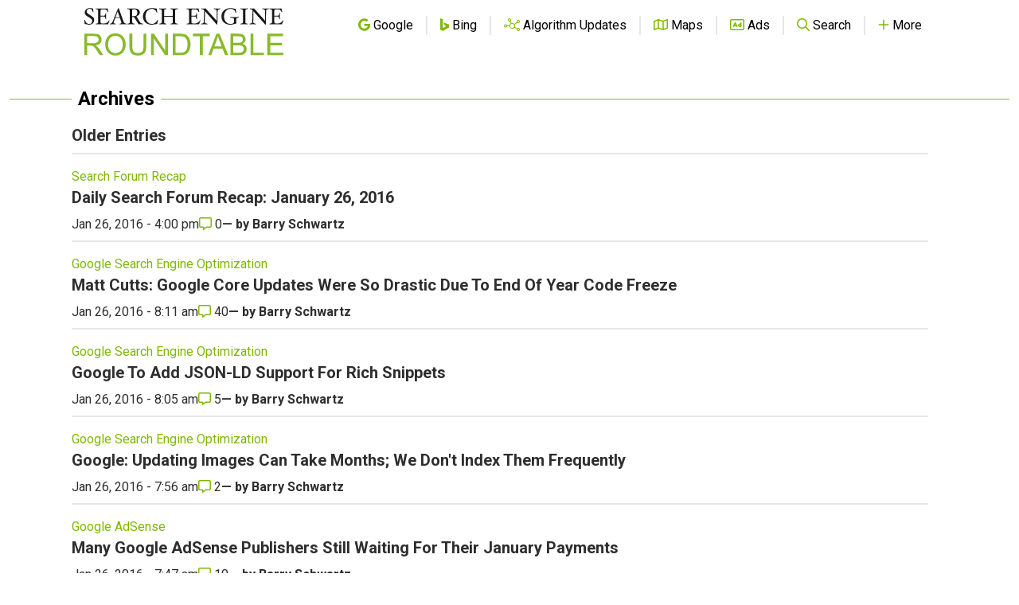

--- FILE ---
content_type: text/html; charset=utf-8
request_url: https://www.google.com/recaptcha/api2/aframe
body_size: 268
content:
<!DOCTYPE HTML><html><head><meta http-equiv="content-type" content="text/html; charset=UTF-8"></head><body><script nonce="VNPP4HYskLYBjY3Emrikpw">/** Anti-fraud and anti-abuse applications only. See google.com/recaptcha */ try{var clients={'sodar':'https://pagead2.googlesyndication.com/pagead/sodar?'};window.addEventListener("message",function(a){try{if(a.source===window.parent){var b=JSON.parse(a.data);var c=clients[b['id']];if(c){var d=document.createElement('img');d.src=c+b['params']+'&rc='+(localStorage.getItem("rc::a")?sessionStorage.getItem("rc::b"):"");window.document.body.appendChild(d);sessionStorage.setItem("rc::e",parseInt(sessionStorage.getItem("rc::e")||0)+1);localStorage.setItem("rc::h",'1768380529206');}}}catch(b){}});window.parent.postMessage("_grecaptcha_ready", "*");}catch(b){}</script></body></html>

--- FILE ---
content_type: image/svg+xml
request_url: https://www.seroundtable.com/assets/images/ser-stacked-light.svg
body_size: 4743
content:
<svg xmlns="http://www.w3.org/2000/svg" width="632.872" height="150.989" viewBox="0 0 632.872 150.989"><g transform="translate(-9.895 -431.94)"><g transform="translate(9.895 512.201)"><path d="M40.317,755.008v-68.35H70.622q9.138,0,13.894,1.842a15.2,15.2,0,0,1,7.6,6.5,19.415,19.415,0,0,1,2.844,10.3,17.2,17.2,0,0,1-4.709,12.262q-4.71,4.988-14.546,6.341a23.427,23.427,0,0,1,5.455,3.4,47.014,47.014,0,0,1,7.507,9.093l11.889,18.6H89.179l-9.044-14.22q-3.963-6.154-6.527-9.418a20.524,20.524,0,0,0-4.593-4.569,13.543,13.543,0,0,0-4.126-1.819,27.2,27.2,0,0,0-5.036-.328H49.363v30.353Zm9.046-38.184H68.805a29.16,29.16,0,0,0,9.7-1.283,10.313,10.313,0,0,0,5.315-4.1,11.1,11.1,0,0,0,1.819-6.13,10.188,10.188,0,0,0-3.52-7.973Q78.595,694.212,71,694.212H49.363Z" transform="translate(-40.317 -685.446)" fill="#88ba2b"/><path d="M96.3,721.9q0-17.017,9.138-26.644t23.592-9.628a32.726,32.726,0,0,1,17.064,4.522,29.545,29.545,0,0,1,11.586,12.611,40.97,40.97,0,0,1,3.986,18.347,40.288,40.288,0,0,1-4.2,18.6,28.639,28.639,0,0,1-11.888,12.424,33.969,33.969,0,0,1-16.6,4.22,32.32,32.32,0,0,1-17.251-4.663,29.985,29.985,0,0,1-11.516-12.729A38.554,38.554,0,0,1,96.3,721.9Zm9.325.141q0,12.356,6.643,19.465a23.178,23.178,0,0,0,33.476-.068q6.6-7.182,6.6-20.376a35.027,35.027,0,0,0-2.821-14.57,21.671,21.671,0,0,0-8.252-9.649,22.363,22.363,0,0,0-12.192-3.428,23.132,23.132,0,0,0-16.529,6.6Q105.625,706.613,105.625,722.044Z" transform="translate(-30.234 -685.631)" fill="#88ba2b"/><path d="M206.4,686.658h9.044v39.49q0,10.3-2.331,16.365a19.966,19.966,0,0,1-8.415,9.861q-6.084,3.8-15.968,3.8-9.607,0-15.713-3.31a18.893,18.893,0,0,1-8.719-9.581q-2.611-6.27-2.61-17.134v-39.49h9.046V726.1q0,8.906,1.655,13.125a12.553,12.553,0,0,0,5.688,6.5,19.726,19.726,0,0,0,9.861,2.284q9.977,0,14.219-4.523T206.4,726.1Z" transform="translate(-18.457 -685.446)" fill="#88ba2b"/><path d="M219.919,755.008v-68.35H229.2l35.9,53.664V686.658h8.671v68.35h-9.278l-35.9-53.709v53.709Z" transform="translate(-7.968 -685.446)" fill="#88ba2b"/><path d="M278.43,755.008v-68.35h23.544a57.2,57.2,0,0,1,12.17.979,23.181,23.181,0,0,1,10.024,4.9,27.817,27.817,0,0,1,8.089,11.679,45.814,45.814,0,0,1,2.682,16.249,47.7,47.7,0,0,1-1.819,13.8,33.486,33.486,0,0,1-4.662,9.955,24.769,24.769,0,0,1-6.225,6.2,25.32,25.32,0,0,1-8.157,3.427,46.63,46.63,0,0,1-10.981,1.165Zm9.046-8.066h14.593a35.45,35.45,0,0,0,10.607-1.258,15.178,15.178,0,0,0,6.131-3.544,21.573,21.573,0,0,0,5.012-8.648,42.329,42.329,0,0,0,1.795-13.171q0-10.723-3.519-16.481t-8.556-7.717q-3.638-1.4-11.7-1.4H287.476Z" transform="translate(2.571 -685.446)" fill="#88ba2b"/><path d="M355.036,755.008V694.723H332.517v-8.065h54.177v8.065H364.082v60.285Z" transform="translate(12.313 -685.446)" fill="#88ba2b"/><path d="M373.921,755.008l26.248-68.35h9.745l27.974,68.35h-10.3l-7.973-20.7h-28.58l-7.505,20.7Zm19.721-28.067h23.173l-7.134-18.93q-3.264-8.625-4.849-14.173a87.084,87.084,0,0,1-3.683,13.054Z" transform="translate(19.771 -685.446)" fill="#88ba2b"/><path d="M433.933,755.008v-68.35h25.643q7.833,0,12.566,2.074a16.178,16.178,0,0,1,7.412,6.386,16.854,16.854,0,0,1,2.681,9.024,15.5,15.5,0,0,1-2.378,8.251,16.972,16.972,0,0,1-7.18,6.248,17.85,17.85,0,0,1,9.534,6.2,16.606,16.606,0,0,1,3.334,10.35,19.969,19.969,0,0,1-2.029,8.93,17.29,17.29,0,0,1-5.012,6.363,20.912,20.912,0,0,1-7.483,3.38A45.444,45.444,0,0,1,460,755.008Zm9.046-39.631h14.779a32.947,32.947,0,0,0,8.627-.792,9.591,9.591,0,0,0,5.2-3.4,9.809,9.809,0,0,0,1.748-5.968,11.013,11.013,0,0,0-1.631-5.991,8.268,8.268,0,0,0-4.664-3.543q-3.031-.954-10.4-.957h-13.66Zm0,31.565H460a39.255,39.255,0,0,0,6.153-.326,14.761,14.761,0,0,0,5.222-1.865,9.9,9.9,0,0,0,3.451-3.8,11.894,11.894,0,0,0,1.352-5.759,11.355,11.355,0,0,0-1.959-6.645,10.328,10.328,0,0,0-5.431-3.961,33.64,33.64,0,0,0-10-1.143h-15.8Z" transform="translate(30.58 -685.446)" fill="#88ba2b"/><path d="M487.9,755.008v-68.35h9.045v60.284h33.663v8.066Z" transform="translate(40.3 -685.446)" fill="#88ba2b"/><path d="M533.374,755.008v-68.35H582.8v8.065H542.418v20.934h37.812v8.02H542.418v23.265h41.963v8.066Z" transform="translate(48.491 -685.446)" fill="#88ba2b"/></g><g transform="translate(9.895 431.94)"><path d="M67.444,468.909q0,7.221-4.286,11.483t-11.587,4.264a31.771,31.771,0,0,1-7.737-1.161,27.42,27.42,0,0,0-6.72-1.089q-.219-6.167-.872-12.335,0-.58,1.089-.58a.864.864,0,0,1,.943.58q1.961,6.748,5.014,9.505t8.563,2.757a8.923,8.923,0,0,0,6.8-2.54,9.918,9.918,0,0,0,2.411-7.111,8.357,8.357,0,0,0-2.1-5.46q-2.1-2.521-8.961-6.512-7.873-4.535-10.3-7.691a11.2,11.2,0,0,1-2.431-7,13.141,13.141,0,0,1,4.378-10,15.633,15.633,0,0,1,11.1-4.081,29.089,29.089,0,0,1,5.848.689,27.775,27.775,0,0,0,5.34.617q.436,6.386,1.163,11.247,0,.581-.943.58-1.016,0-1.125-.58-1.2-5.443-3.635-7.837a9.193,9.193,0,0,0-6.736-2.394,8.791,8.791,0,0,0-6.488,2.394,8.7,8.7,0,0,0-2.406,6.458,7.437,7.437,0,0,0,2.02,4.916q2.019,2.34,8.752,6.258,7.969,4.644,10.444,7.764A10.788,10.788,0,0,1,67.444,468.909Z" transform="translate(-36.243 -431.94)" fill="#1a1718"/><path d="M146.334,472.427a104.544,104.544,0,0,0-4.789,11.973q-13.678-.436-19.483-.436-5.733,0-19.446.436-.581,0-.58-1.016,0-.906.58-.979a20.99,20.99,0,0,0,4.608-.962,4.276,4.276,0,0,0,2.231-1.615,7.168,7.168,0,0,0,.635-3.559V442.1a7.554,7.554,0,0,0-.6-3.54,4.123,4.123,0,0,0-2.2-1.652,20.27,20.27,0,0,0-4.68-.98q-.581,0-.58-1t.58-1q9.143.435,18.721.435,9.65,0,18.757-.435a83.324,83.324,0,0,0,2.431,11.1q0,.726-1.27.726a.7.7,0,0,1-.762-.508q-2.685-8.562-11.465-8.562H121.7q-4.21,0-4.209,4.354v16.145h9.143q3.648,0,4.943-1.668t1.805-5.914q0-.58,1-.581t1,.581q0,1.814-.217,4.571-.218,2.648-.218,4.317,0,1.706.218,4.354.217,2.83.217,4.644,0,.581-1,.581t-1-.581q-.547-4.426-1.914-6.2t-4.833-1.778h-9.143v17.85q0,4.282,4.209,4.281h7.909a15.385,15.385,0,0,0,8.563-2.811,17.22,17.22,0,0,0,6.24-7.021.6.6,0,0,1,.617-.326,1.573,1.573,0,0,1,.907.272A.8.8,0,0,1,146.334,472.427Z" transform="translate(-66.119 -432.845)" fill="#1a1718"/><path d="M237.769,482.478q0,1.016-.581,1.016-2.506,0-5.665-.217-2.724-.219-4.648-.219-2.215,0-5.483.219-3.447.217-5.878.217-.581,0-.58-1t.435-1a12.308,12.308,0,0,0,4.644-.858,2.33,2.33,0,0,0,1.416-2.208,10.586,10.586,0,0,0-.726-3.029l-4.134-12.154h-14.9L197.522,474.5a11.464,11.464,0,0,0-.8,3.5q0,3.209,5.877,3.5.435,0,.435,1t-.58,1q-2.176,0-4.825-.217-2.5-.219-4.458-.219-1.56,0-3.915.219-2.465.217-4.2.217-.544,0-.543-.907,0-1.015.834-1.088a8.986,8.986,0,0,0,4.771-1.67q1.76-1.378,3.646-5.623l16.98-41.686a.957.957,0,0,1,1.015-.58q.87,0,1.089.544l14.984,41.722a11.109,11.109,0,0,0,3.428,5.188,11.554,11.554,0,0,0,5.787,2.1Q237.769,481.572,237.769,482.478Zm-22-21.551-6.37-18.489-6.865,18.489Z" transform="translate(-103.57 -431.94)" fill="#1a1718"/><path d="M336.59,483.384q0,1.016-.58,1.016-1.344,0-4.39-.254-2.213-.183-2.94-.182-1.052,0-3.3.218t-3.3.217l-10.993-17.9a18.736,18.736,0,0,0-3.754-4.773q-1.435-1.056-5.752-1.057v15.6a7.163,7.163,0,0,0,.636,3.537,4.236,4.236,0,0,0,2.249,1.632,21.32,21.32,0,0,0,4.626.962q.616.073.616.979,0,1.016-.58,1.016-2.431,0-5.8-.217-3.23-.218-5.442-.218t-5.405.218q-3.339.217-5.769.217-.581,0-.581-1.016,0-.906.581-.979a20.978,20.978,0,0,0,4.607-.962,4.275,4.275,0,0,0,2.231-1.615,7.168,7.168,0,0,0,.635-3.559V442.1a7.536,7.536,0,0,0-.6-3.54,4.119,4.119,0,0,0-2.194-1.652,20.27,20.27,0,0,0-4.68-.98q-.581,0-.581-1t.581-1q2.43,0,5.769.217,3.19.218,5.405.218t5.442-.218q3.373-.218,5.8-.217,8.089,0,12.516,3.385a11.283,11.283,0,0,1,4.427,9.511,10.658,10.658,0,0,1-2.925,7.182,18.743,18.743,0,0,1-7.909,5.1l11.175,18.194a9.091,9.091,0,0,0,3.744,3.521,18.311,18.311,0,0,0,5.926,1.572Q336.59,482.477,336.59,483.384Zm-18.5-36.391q0-10.629-9.252-10.629a16.529,16.529,0,0,0-4.626.491,3.27,3.27,0,0,0-2.1,1.547,9.153,9.153,0,0,0-.527,3.713v16.2a39.87,39.87,0,0,0,5.3.29q5.84,0,8.526-2.766T318.088,446.993Z" transform="translate(-149.712 -432.845)" fill="#1a1718"/><path d="M424.979,470.07q-1.306,5.8-2.54,12.335a50.82,50.82,0,0,0-7.51.98,64,64,0,0,1-10.3,1.27,30.858,30.858,0,0,1-14.512-3.266,23.568,23.568,0,0,1-9.724-9.342,26.693,26.693,0,0,1-3.483-13.514,25.941,25.941,0,0,1,3.682-13.514,25.591,25.591,0,0,1,10.14-9.632,30.416,30.416,0,0,1,14.549-3.446,76.722,76.722,0,0,1,9.143.726,56.516,56.516,0,0,0,6.494.58q.472,5.08,1.669,12.335,0,.581-1.161.58a.777.777,0,0,1-.871-.58,14.519,14.519,0,0,0-5.623-8.127,16.283,16.283,0,0,0-9.94-3.192q-8.527,0-14.313,7.038t-5.787,17.233a25.613,25.613,0,0,0,5.732,16.852q5.732,6.948,14,6.948,12.952,0,18.357-12.263a.968.968,0,0,1,.98-.58Q424.979,469.49,424.979,470.07Z" transform="translate(-190.937 -431.94)" fill="#1a1718"/><path d="M530.948,483.384q0,1.016-.58,1.016-2.468,0-5.841-.217-3.194-.218-5.406-.218t-5.116.218q-3.047.217-5.478.217-.58,0-.58-1.016,0-.906.617-.979a17.542,17.542,0,0,0,4.535-1,3.282,3.282,0,0,0,1.905-1.67,10.21,10.21,0,0,0,.417-3.468V460.092H487.738v16.176a10.18,10.18,0,0,0,.418,3.468,3.28,3.28,0,0,0,1.9,1.67,17.635,17.635,0,0,0,4.571,1q.581.073.581.979,0,1.016-.581,1.016-2.431,0-5.478-.217-2.9-.218-5.115-.218t-5.442.218q-3.375.217-5.805.217-.581,0-.58-1.016,0-.906.58-.979,4.39-.508,5.968-1.634t1.578-4.5V442.1a7.288,7.288,0,0,0-.635-3.577,4.239,4.239,0,0,0-2.231-1.634,21.165,21.165,0,0,0-4.68-.962q-.581,0-.58-1t.58-1q2.43,0,5.805.217,3.229.218,5.442.218t5.115-.218q3.048-.218,5.478-.217.581,0,.581,1t-.581,1a19.17,19.17,0,0,0-4.281.871,3.907,3.907,0,0,0-2.031,1.471,8.238,8.238,0,0,0-.581,3.831V457.77H515.42V442.1a10.377,10.377,0,0,0-.417-3.486,3.267,3.267,0,0,0-1.886-1.689,17.519,17.519,0,0,0-4.59-1q-.58,0-.58-1t.58-1q2.431,0,5.478.217,2.9.218,5.116.218t5.406-.218q3.374-.218,5.841-.217.58,0,.58,1t-.58,1a21.132,21.132,0,0,0-4.68.962,4.236,4.236,0,0,0-2.232,1.634,7.28,7.28,0,0,0-.635,3.577v34.165q0,3.377,1.578,4.5t5.969,1.634Q530.947,482.477,530.948,483.384Z" transform="translate(-234.213 -432.845)" fill="#1a1718"/></g><g transform="translate(334.857 431.94)"><path d="M79.713,588.521a104.559,104.559,0,0,0-4.789,11.973q-13.678-.437-19.483-.435-5.733,0-19.446.435-.582,0-.581-1.016,0-.907.581-.979a21.011,21.011,0,0,0,4.608-.963,4.277,4.277,0,0,0,2.23-1.615,7.162,7.162,0,0,0,.636-3.559V558.195a7.549,7.549,0,0,0-.6-3.54,4.123,4.123,0,0,0-2.2-1.653,20.3,20.3,0,0,0-4.68-.98q-.582,0-.581-1t.581-1q9.142.436,18.721.436,9.65,0,18.757-.436a83.177,83.177,0,0,0,2.431,11.1q0,.726-1.27.726a.7.7,0,0,1-.761-.508q-2.686-8.561-11.465-8.562H55.078q-4.21,0-4.209,4.353v16.145h9.143q3.648,0,4.943-1.669T66.76,565.7q0-.58,1-.58t1,.58q0,1.815-.218,4.571-.218,2.649-.218,4.318,0,1.706.218,4.353.218,2.83.218,4.644,0,.581-1,.58t-1-.58q-.547-4.426-1.915-6.2t-4.833-1.777H50.869v17.849q0,4.282,4.209,4.282h7.909a15.379,15.379,0,0,0,8.562-2.812,17.22,17.22,0,0,0,6.24-7.02.6.6,0,0,1,.617-.327,1.574,1.574,0,0,1,.907.272A.8.8,0,0,1,79.713,588.521Z" transform="translate(-35.414 -548.938)" fill="#1a1718"/><path d="M177.9,551.042q0,.908-.581.98-4.535.509-6.222,1.671t-1.76,4.469l-.8,42.766q0,.725-.871.725a2.131,2.131,0,0,1-1.161-.58L129.1,558.807l-.507,33.56a4.369,4.369,0,0,0-.036.544,4.31,4.31,0,0,0,1.741,3.9q1.742,1.143,6.276,1.687.581.073.581.979,0,1.016-.581,1.016-1.886,0-5.188-.218-3.084-.217-4.753-.217-1.815,0-4.9.217-2.976.219-4.608.218-.581,0-.581-1.016,0-.907.653-.979,4.5-.545,6.168-1.688t1.778-4.449l1.269-34.167v-.327q0-2.94-1.7-4.1t-6.349-1.743q-.509,0-.508-1t.581-1q1.27,0,3.555.218,2.032.218,3.048.218a25.611,25.611,0,0,0,3.047-.218,26.758,26.758,0,0,1,3.12-.218L166.148,589.1V558.166q0-3.09-1.76-4.344t-6.512-1.8q-.581-.072-.581-.98,0-1.015.581-1.016,1.959,0,5.225.218,3.047.218,4.717.218,1.813,0,4.9-.218,2.974-.218,4.608-.218Q177.9,550.027,177.9,551.042Z" transform="translate(-70.549 -548.938)" fill="#1a1718"/><path d="M286.165,577.385q0,.908-.577.98-4.371.507-5.942,1.632t-1.572,4.5v4.281q0,5.586.8,7.691a65.887,65.887,0,0,1-10.42,3.138,47.2,47.2,0,0,1-9.876,1.215,30.907,30.907,0,0,1-14.525-3.265,23.587,23.587,0,0,1-9.73-9.342,26.672,26.672,0,0,1-3.485-13.515,25.776,25.776,0,0,1,14.2-23.184,32.528,32.528,0,0,1,15.068-3.41,45.172,45.172,0,0,1,8.787,1.161,39.488,39.488,0,0,0,7.443,1.016q.472,5.08,1.671,12.336,0,.582-1.161.581-.763,0-.907-.581-3.2-12.191-17-12.191-8.534,0-14.327,7.039T238.819,574.7a25.611,25.611,0,0,0,5.732,16.852q5.732,6.948,14,6.948,12.154,0,12.154-6.033v-9.6a2.929,2.929,0,0,0-1.923-2.853q-1.924-.854-9.216-1.58-.581,0-.58-1.07,0-1,.58-1,2.431,0,7.184.181,4.571.182,6.785.182,2.176,0,5.768-.182,3.846-.18,6.276-.181Q286.164,576.37,286.165,577.385Z" transform="translate(-120.038 -548.107)" fill="#1a1718"/><path d="M361.027,599.478q0,1.016-.58,1.016-2.431,0-5.769-.218-3.194-.217-5.406-.217t-5.407.217q-3.373.219-5.841.218-.581,0-.581-1.016,0-.907.581-.979,4.39-.51,5.969-1.634t1.578-4.5V558.195a7.281,7.281,0,0,0-.635-3.576,4.241,4.241,0,0,0-2.231-1.635,21.175,21.175,0,0,0-4.68-.962q-.581,0-.581-1t.581-1q2.467,0,5.841.218,3.193.218,5.407.218t5.406-.218q3.338-.218,5.769-.218.579,0,.58,1t-.58,1a21.088,21.088,0,0,0-4.645.962,4.18,4.18,0,0,0-2.213,1.617,7.442,7.442,0,0,0-.617,3.594v34.167a7.358,7.358,0,0,0,.617,3.541,4.133,4.133,0,0,0,2.2,1.633,20.71,20.71,0,0,0,4.625.963Q361.026,598.572,361.027,599.478Z" transform="translate(-166.201 -548.938)" fill="#1a1718"/><path d="M449.474,551.042c0,.605-.195.931-.581.98q-4.536.509-6.222,1.671t-1.76,4.469l-.8,42.766q0,.725-.871.725a2.134,2.134,0,0,1-1.161-.58l-37.4-42.267-.508,33.56a4.357,4.357,0,0,0-.036.544,4.31,4.31,0,0,0,1.741,3.9q1.742,1.143,6.276,1.687.58.073.581.979,0,1.016-.581,1.016-1.886,0-5.188-.218-3.085-.217-4.753-.217-1.815,0-4.9.217-2.976.219-4.608.218-.58,0-.58-1.016,0-.907.653-.979,4.5-.545,6.168-1.688t1.777-4.449l1.27-34.167v-.327q0-2.94-1.706-4.1t-6.349-1.743q-.508,0-.507-1t.58-1q1.27,0,3.556.218,2.031.218,3.048.218a25.617,25.617,0,0,0,3.047-.218,26.751,26.751,0,0,1,3.12-.218L437.719,589.1V558.166q0-3.09-1.76-4.344t-6.512-1.8q-.581-.072-.581-.98,0-1.015.581-1.016,1.959,0,5.225.218,3.047.218,4.716.218,1.814,0,4.9-.218,2.975-.218,4.608-.218C449.279,550.027,449.474,550.366,449.474,551.042Z" transform="translate(-188.147 -548.938)" fill="#1a1718"/><path d="M544.659,588.521a104.6,104.6,0,0,0-4.789,11.973q-13.679-.437-19.483-.435-5.734,0-19.447.435-.581,0-.58-1.016,0-.907.58-.979a21,21,0,0,0,4.608-.963,4.278,4.278,0,0,0,2.231-1.615,7.176,7.176,0,0,0,.635-3.559V558.195a7.552,7.552,0,0,0-.6-3.54A4.121,4.121,0,0,0,505.621,553a20.315,20.315,0,0,0-4.68-.98q-.581,0-.58-1t.58-1q9.143.436,18.721.436,9.65,0,18.757-.436a83.269,83.269,0,0,0,2.43,11.1q0,.726-1.27.726a.7.7,0,0,1-.762-.508q-2.685-8.561-11.464-8.562h-7.329q-4.209,0-4.208,4.353v16.145h9.142q3.648,0,4.943-1.669t1.805-5.914q0-.58,1-.58t1,.58q0,1.815-.218,4.571-.218,2.649-.218,4.318,0,1.706.218,4.353.218,2.83.218,4.644,0,.581-1,.58t-1-.58q-.547-4.426-1.915-6.2t-4.833-1.777h-9.142v17.849q0,4.282,4.208,4.282h7.909a15.382,15.382,0,0,0,8.563-2.812,17.223,17.223,0,0,0,6.24-7.02.6.6,0,0,1,.616-.327,1.574,1.574,0,0,1,.907.272A.8.8,0,0,1,544.659,588.521Z" transform="translate(-236.748 -548.938)" fill="#1a1718"/></g></g></svg>